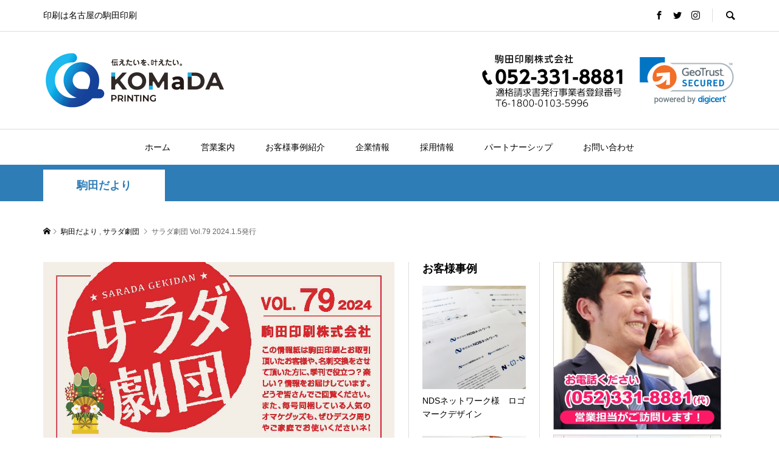

--- FILE ---
content_type: text/html; charset=UTF-8
request_url: https://www.kp-c.co.jp/salad/salad-vol79/
body_size: 14855
content:
<!DOCTYPE html><html dir="ltr" lang="ja" prefix="og: https://ogp.me/ns#"><head prefix="og: https://ogp.me/ns# fb: https://ogp.me/ns/fb#"><meta charset="UTF-8"><meta name="description" content="★プレゼント『サラダ劇団　使い捨てカイロ』冬のド定番アイテム復活!!　日常生活はもちろん災害時にも大活躍します。"><meta name="viewport" content="width=device-width"><meta property="og:type" content="article" /><meta property="og:url" content="http://www.kp-c.co.jp/salad/salad-vol79/"><meta property="og:title" content="サラダ劇団 Vol.79 2024.1.5発行" /><meta property="og:description" content="★プレゼント『サラダ劇団　使い捨てカイロ』冬のド定番アイテム復活!!　日常生活はもちろん災害時にも大活躍します。" /><meta property="og:site_name" content="印刷は名古屋の駒田印刷" /><meta property="og:image" content='https://www.kp-c.co.jp/wp-content/uploads/2024/01/salad_79_title.jpg'><meta property="og:image:secure_url" content="https://www.kp-c.co.jp/wp-content/uploads/2024/01/salad_79_title.jpg" /><meta property="og:image:width" content="1052" /><meta property="og:image:height" content="658" /><meta property="fb:app_id" content="239924696019072"><meta name="twitter:card" content="summary" /><meta name="twitter:site" content="@komadainsatsu" /><meta name="twitter:creator" content="@komadainsatsu" /><meta name="twitter:title" content="サラダ劇団 Vol.79 2024.1.5発行" /><meta name="twitter:description" content="★プレゼント『サラダ劇団　使い捨てカイロ』冬のド定番アイテム復活!!　日常生活はもちろん災害時にも大活躍します。" /><meta name="twitter:image:src" content='https://www.kp-c.co.jp/wp-content/uploads/2024/01/salad_79_title-300x300.jpg' />  <script async src="https://www.googletagmanager.com/gtag/js?id=G-GRCPLD0V0V"></script> <script>window.dataLayer = window.dataLayer || [];
  function gtag(){dataLayer.push(arguments);}
  gtag('js', new Date());

  gtag('config', 'G-GRCPLD0V0V');</script> <!-- <link media="all" href="https://www.kp-c.co.jp/wp-content/cache/autoptimize/autoptimize_8348249413b882a29c3d4ce780fc90dc.php" rel="stylesheet"> -->
<link rel="stylesheet" type="text/css" href="//www.kp-c.co.jp/wp-content/cache/wpfc-minified/dih2bmdv/g3lgo.css" media="all"/><title>サラダ劇団 Vol.79 2024.1.5発行 | 印刷は名古屋の駒田印刷</title><meta name="robots" content="max-image-preview:large" /><meta name="author" content="KPC Admin"/><link rel="canonical" href="https://www.kp-c.co.jp/salad/salad-vol79/" /><meta name="generator" content="All in One SEO (AIOSEO) 4.8.7" /><meta property="og:locale" content="ja_JP" /><meta property="og:site_name" content="印刷は名古屋の駒田印刷 | 印刷は名古屋の駒田印刷" /><meta property="og:type" content="article" /><meta property="og:title" content="サラダ劇団 Vol.79 2024.1.5発行 | 印刷は名古屋の駒田印刷" /><meta property="og:url" content="https://www.kp-c.co.jp/salad/salad-vol79/" /><meta property="article:published_time" content="2024-01-05T07:45:26+00:00" /><meta property="article:modified_time" content="2024-01-05T07:45:26+00:00" /><meta name="twitter:card" content="summary_large_image" /><meta name="twitter:title" content="サラダ劇団 Vol.79 2024.1.5発行 | 印刷は名古屋の駒田印刷" /> <script type="application/ld+json" class="aioseo-schema">{"@context":"https:\/\/schema.org","@graph":[{"@type":"Article","@id":"https:\/\/www.kp-c.co.jp\/salad\/salad-vol79\/#article","name":"\u30b5\u30e9\u30c0\u5287\u56e3 Vol.79 2024.1.5\u767a\u884c | \u5370\u5237\u306f\u540d\u53e4\u5c4b\u306e\u99d2\u7530\u5370\u5237","headline":"\u30b5\u30e9\u30c0\u5287\u56e3 Vol.79 2024.1.5\u767a\u884c","author":{"@id":"https:\/\/www.kp-c.co.jp\/author\/user_name\/#author"},"publisher":{"@id":"https:\/\/www.kp-c.co.jp\/#organization"},"image":{"@type":"ImageObject","url":"https:\/\/www.kp-c.co.jp\/wp-content\/uploads\/2024\/01\/salad_79_title.jpg","width":1052,"height":658},"datePublished":"2024-01-05T16:45:26+09:00","dateModified":"2024-01-05T16:45:26+09:00","inLanguage":"ja","mainEntityOfPage":{"@id":"https:\/\/www.kp-c.co.jp\/salad\/salad-vol79\/#webpage"},"isPartOf":{"@id":"https:\/\/www.kp-c.co.jp\/salad\/salad-vol79\/#webpage"},"articleSection":"\u99d2\u7530\u3060\u3088\u308a, \u30b5\u30e9\u30c0\u5287\u56e3, DM, \u60c5\u5831\u8a8c, \u30cb\u30e5\u30fc\u30b9\u30ec\u30bf\u30fc, kpc_admin"},{"@type":"BreadcrumbList","@id":"https:\/\/www.kp-c.co.jp\/salad\/salad-vol79\/#breadcrumblist","itemListElement":[{"@type":"ListItem","@id":"https:\/\/www.kp-c.co.jp#listItem","position":1,"name":"Home","item":"https:\/\/www.kp-c.co.jp","nextItem":{"@type":"ListItem","@id":"https:\/\/www.kp-c.co.jp#listItem","name":"\u6295\u7a3f"}},{"@type":"ListItem","@id":"https:\/\/www.kp-c.co.jp#listItem","position":2,"name":"\u6295\u7a3f","item":"https:\/\/www.kp-c.co.jp","nextItem":{"@type":"ListItem","@id":"https:\/\/www.kp-c.co.jp\/category\/letter\/#listItem","name":"\u99d2\u7530\u3060\u3088\u308a"},"previousItem":{"@type":"ListItem","@id":"https:\/\/www.kp-c.co.jp#listItem","name":"Home"}},{"@type":"ListItem","@id":"https:\/\/www.kp-c.co.jp\/category\/letter\/#listItem","position":3,"name":"\u99d2\u7530\u3060\u3088\u308a","item":"https:\/\/www.kp-c.co.jp\/category\/letter\/","nextItem":{"@type":"ListItem","@id":"https:\/\/www.kp-c.co.jp\/salad\/salad-vol79\/#listItem","name":"\u30b5\u30e9\u30c0\u5287\u56e3 Vol.79 2024.1.5\u767a\u884c"},"previousItem":{"@type":"ListItem","@id":"https:\/\/www.kp-c.co.jp#listItem","name":"\u6295\u7a3f"}},{"@type":"ListItem","@id":"https:\/\/www.kp-c.co.jp\/salad\/salad-vol79\/#listItem","position":4,"name":"\u30b5\u30e9\u30c0\u5287\u56e3 Vol.79 2024.1.5\u767a\u884c","previousItem":{"@type":"ListItem","@id":"https:\/\/www.kp-c.co.jp\/category\/letter\/#listItem","name":"\u99d2\u7530\u3060\u3088\u308a"}}]},{"@type":"Organization","@id":"https:\/\/www.kp-c.co.jp\/#organization","name":"\u5370\u5237\u306f\u540d\u53e4\u5c4b\u306e\u99d2\u7530\u5370\u5237","description":"\u5370\u5237\u306f\u540d\u53e4\u5c4b\u306e\u99d2\u7530\u5370\u5237","url":"https:\/\/www.kp-c.co.jp\/"},{"@type":"Person","@id":"https:\/\/www.kp-c.co.jp\/author\/user_name\/#author","url":"https:\/\/www.kp-c.co.jp\/author\/user_name\/","name":"KPC Admin"},{"@type":"WebPage","@id":"https:\/\/www.kp-c.co.jp\/salad\/salad-vol79\/#webpage","url":"https:\/\/www.kp-c.co.jp\/salad\/salad-vol79\/","name":"\u30b5\u30e9\u30c0\u5287\u56e3 Vol.79 2024.1.5\u767a\u884c | \u5370\u5237\u306f\u540d\u53e4\u5c4b\u306e\u99d2\u7530\u5370\u5237","inLanguage":"ja","isPartOf":{"@id":"https:\/\/www.kp-c.co.jp\/#website"},"breadcrumb":{"@id":"https:\/\/www.kp-c.co.jp\/salad\/salad-vol79\/#breadcrumblist"},"author":{"@id":"https:\/\/www.kp-c.co.jp\/author\/user_name\/#author"},"creator":{"@id":"https:\/\/www.kp-c.co.jp\/author\/user_name\/#author"},"image":{"@type":"ImageObject","url":"https:\/\/www.kp-c.co.jp\/wp-content\/uploads\/2024\/01\/salad_79_title.jpg","@id":"https:\/\/www.kp-c.co.jp\/salad\/salad-vol79\/#mainImage","width":1052,"height":658},"primaryImageOfPage":{"@id":"https:\/\/www.kp-c.co.jp\/salad\/salad-vol79\/#mainImage"},"datePublished":"2024-01-05T16:45:26+09:00","dateModified":"2024-01-05T16:45:26+09:00"},{"@type":"WebSite","@id":"https:\/\/www.kp-c.co.jp\/#website","url":"https:\/\/www.kp-c.co.jp\/","name":"\u5370\u5237\u306f\u540d\u53e4\u5c4b\u306e\u99d2\u7530\u5370\u5237","description":"\u5370\u5237\u306f\u540d\u53e4\u5c4b\u306e\u99d2\u7530\u5370\u5237","inLanguage":"ja","publisher":{"@id":"https:\/\/www.kp-c.co.jp\/#organization"}}]}</script>  <script src='//www.kp-c.co.jp/wp-content/cache/wpfc-minified/8a99zk5a/g3l58.js' type="text/javascript"></script>
<!-- <script type="text/javascript" src="https://www.kp-c.co.jp/wp-includes/js/jquery/jquery.min.js?ver=3.7.1" id="jquery-core-js"></script> --> <script type="text/javascript" id="biz-cal-script-js-extra">var bizcalOptions = {"holiday_title":"\u4f11\u696d\u65e5","sun":"on","sat":"on","holiday":"on","temp_holidays":"2025-01-01\r\n2025-01-02\r\n2025-01-03\r\n2025-01-04\r\n2025-01-13\r\n2025-02-11\r\n2025-02-24\r\n2025-03-20\r\n2025-04-29\r\n2025-05-05\r\n2025-05-06\r\n2025-07-21\r\n2025-08-11\r\n2025-08-13\r\n2025-08-14\r\n2025-08-15\r\n2025-09-15\r\n2025-09-23\r\n2025-10-13\r\n2025-11-03\r\n2025-11-24\r\n2025-12-29\r\n2025-12-30\r\n2025-12-31\r\n2026-01-01\r\n2026-01-02\r\n2026-01-12\r\n2026-02-11\r\n2026-02-23\r\n2026-03-20\r\n2026-04-29\r\n2026-05-04\r\n2026-05-05\r\n2026-05-06\r\n2026-07-20\r\n2026-08-11\r\n2026-08-12\r\n2026-08-13\r\n2026-08-14\r\n2026-09-21\r\n2026-09-22\r\n2026-09-23\r\n2026-10-12\r\n2026-11-03\r\n2026-11-23\r\n2026-12-28\r\n2026-12-29\r\n2026-12-30\r\n2026-12-31","temp_weekdays":"2025-01-18\r\n2025-02-08\r\n2025-02-22\r\n2025-03-08\r\n2025-03-15\r\n2025-03-22\r\n2025-06-28\r\n2025-07-12\r\n2025-07-19\r\n2025-07-26\r\n2025-08-02\r\n2025-08-09\r\n2025-08-30\r\n2025-09-27\r\n2025-11-22\r\n2025-11-29\r\n2025-12-06\r\n2025-12-20\r\n2026-01-17\r\n2026-01-31\r\n2026-02-14\r\n2026-02-21\r\n2026-02-28\r\n2026-03-14\r\n2026-03-21\r\n2026-06-06\r\n2026-06-27\r\n2026-07-04\r\n2026-07-18\r\n2026-07-25\r\n2026-08-01\r\n2026-08-08\r\n2026-09-05\r\n2026-09-26\r\n2026-11-07\r\n2026-11-28\r\n2026-12-05\r\n2026-12-19","eventday_title":"","eventday_url":"","eventdays":"","month_limit":"\u5236\u9650\u306a\u3057","nextmonthlimit":"3","prevmonthlimit":"0","plugindir":"https:\/\/www.kp-c.co.jp\/wp-content\/plugins\/biz-calendar\/","national_holiday":""};</script> <script type="text/javascript" id="responsive-lightbox-sanitizer-js-before">window.RLG = window.RLG || {}; window.RLG.sanitizeAllowedHosts = ["youtube.com","www.youtube.com","youtu.be","vimeo.com","player.vimeo.com"];</script> <script type="text/javascript" id="responsive-lightbox-js-before">var rlArgs = {"script":"prettyphoto","selector":"lightbox","customEvents":"","activeGalleries":true,"animationSpeed":"normal","slideshow":false,"slideshowDelay":5000,"slideshowAutoplay":false,"opacity":"0.75","showTitle":true,"allowResize":true,"allowExpand":true,"width":1080,"height":720,"separator":"\/","theme":"pp_default","horizontalPadding":20,"hideFlash":false,"wmode":"opaque","videoAutoplay":false,"modal":false,"deeplinking":false,"overlayGallery":true,"keyboardShortcuts":true,"social":false,"woocommerce_gallery":false,"ajaxurl":"https:\/\/www.kp-c.co.jp\/wp-admin\/admin-ajax.php","nonce":"851b56d8c1","preview":false,"postId":13579,"scriptExtension":false};</script> <link rel="https://api.w.org/" href="https://www.kp-c.co.jp/wp-json/" /><link rel="alternate" title="JSON" type="application/json" href="https://www.kp-c.co.jp/wp-json/wp/v2/posts/13579" /><link rel="EditURI" type="application/rsd+xml" title="RSD" href="https://www.kp-c.co.jp/xmlrpc.php?rsd" /><meta name="generator" content="WordPress 6.6.4" /><link rel='shortlink' href='https://www.kp-c.co.jp/?p=13579' /><link rel="alternate" title="oEmbed (JSON)" type="application/json+oembed" href="https://www.kp-c.co.jp/wp-json/oembed/1.0/embed?url=https%3A%2F%2Fwww.kp-c.co.jp%2Fsalad%2Fsalad-vol79%2F" /><link rel="alternate" title="oEmbed (XML)" type="text/xml+oembed" href="https://www.kp-c.co.jp/wp-json/oembed/1.0/embed?url=https%3A%2F%2Fwww.kp-c.co.jp%2Fsalad%2Fsalad-vol79%2F&#038;format=xml" />  <script type="text/javascript">$(function(){
$(".headgmo").click(function() {
ga('send','event','menu','click','headgmo', 1);
});
});</script> <script type="text/javascript">$(function(){
$(".phkitchen").click(function() {
ga('send','event','menu','click','phkitchen', 1);
});
});</script> <link rel="stylesheet" href="https://use.fontawesome.com/releases/v5.7.1/css/all.css" integrity="sha384-fnmOCqbTlWIlj8LyTjo7mOUStjsKC4pOpQbqyi7RrhN7udi9RwhKkMHpvLbHG9Sr" crossorigin="anonymous"><link rel="shortcut icon" href="./ico/favicon.ico" type="image/x-icon"><link rel="apple-touch-icon" href="./ico/apple-touch-icon.png" sizes="180x180"><link rel="icon" type="image/png" href="./ico/android-touch-icon.png" sizes="192x192"></head><body class="post-template-default single single-post postid-13579 single-format-standard wc-shortcodes-font-awesome-enabled is-responsive l-header__fix l-header__fix--mobile"><div id="site_loader_overlay"><div id="site_loader_animation" class="c-load--type1"></div></div><div id="site_wrap"><header id="js-header" class="l-header"><div class="p-header__logo--mobile l-header__bar--mobile"><div class="p-logo p-logo__header--mobile"> <a href="https://www.kp-c.co.jp/"><img src="https://www.kp-c.co.jp/wp-content/uploads/2019/10/logo2019_150x30.png" alt="印刷は名古屋の駒田印刷"></a></div> <a href="#" id="js-menu-button" class="p-menu-button c-menu-button"></a></div><div class="p-header__top u-clearfix"><div class="l-inner"><div class="p-header-description">印刷は名古屋の駒田印刷</div><div class="u-right"><ul class="p-social-nav"><li class="p-social-nav__item p-social-nav__item--facebook"><a href="https://www.facebook.com/komada.printing/" target="_blank"></a></li><li class="p-social-nav__item p-social-nav__item--twitter"><a href="https://twitter.com/komadainsatsu" target="_blank"></a></li><li class="p-social-nav__item p-social-nav__item--instagram"><a href="https://www.instagram.com/komadainsatsu/" target="_blank"></a></li></ul><div class="p-header-search"><form action="https://www.kp-c.co.jp/" method="get"> <input type="text" name="s" value="" class="p-header-search__input" placeholder="SEARCH"></form> <a href="#" id="js-search-button" class="p-search-button c-search-button"></a></div></div></div></div><div class="p-header__logo has-ad"><div class="l-inner"><div class="p-logo p-logo__header p-logo__header--retina"> <a href="https://www.kp-c.co.jp/"><img src="https://www.kp-c.co.jp/wp-content/uploads/2021/01/hp_header_600x200.jpg" alt="印刷は名古屋の駒田印刷" width="300"></a></div><div class="p-header__ad"><a href="tel:0523318881" target="_blank"><img src="https://www.kp-c.co.jp/wp-content/uploads/2023/07/20230712_phone_no_2.jpg" alt=""></a></div><div class="p-header__ad"><div id="DigiCertClickID_NjROwt4Q"></div>  <script type="text/javascript">var __dcid = __dcid || [];__dcid.push(["DigiCertClickID_NjROwt4Q", "16", "s", "black", "NjROwt4Q"]);(function(){var cid=document.createElement("script");cid.async=true;cid.src="//seal.digicert.com/seals/cascade/seal.min.js";var s = document.getElementsByTagName("script");var ls = s[(s.length - 1)];ls.parentNode.insertBefore(cid, ls.nextSibling);}());</script> </div></div></div><nav class="p-header__gnav l-header__bar"><ul id="js-global-nav" class="l-inner p-global-nav u-clearfix"><li class="p-header-search--mobile"><form action="https://www.kp-c.co.jp/" method="get"><input type="text" name="s" value="" class="p-header-search__input" placeholder="SEARCH"><input type="submit" value="&#xe915;" class="p-header-search__submit"></form></li><li id="menu-item-4646" class="menu-item menu-item-type-custom menu-item-object-custom menu-item-4646"><a href="/">ホーム<span></span></a></li><li id="menu-item-7052" class="menu-item menu-item-type-post_type menu-item-object-page menu-item-has-children menu-item-7052"><a href="https://www.kp-c.co.jp/business-information/">営業案内<span></span></a><ul class="sub-menu"><li id="menu-item-7138" class="menu-item menu-item-type-post_type menu-item-object-post menu-item-has-children menu-item-7138"><a href="https://www.kp-c.co.jp/business-information/printing/">印刷媒体<span></span></a><ul class="sub-menu"><li id="menu-item-7151" class="menu-item menu-item-type-post_type menu-item-object-post menu-item-7151"><a href="https://www.kp-c.co.jp/business-information/printing/">商品ラインアップ・設備紹介<span></span></a></li><li id="menu-item-13458" class="menu-item menu-item-type-post_type menu-item-object-page menu-item-13458"><a href="https://www.kp-c.co.jp/fsc/">FSC®認証マーク付き印刷物<span></span></a></li><li id="menu-item-11228" class="menu-item menu-item-type-post_type menu-item-object-post menu-item-11228"><a href="https://www.kp-c.co.jp/business-information/remoteproof/">オンライン校正<span></span></a></li><li id="menu-item-3607" class="menu-item menu-item-type-post_type menu-item-object-page menu-item-3607"><a href="https://www.kp-c.co.jp/business-information/print-media/replica/">叙勲・褒章 表彰状レプリカ<span></span></a></li><li id="menu-item-5939" class="menu-item menu-item-type-post_type menu-item-object-page menu-item-5939"><a href="https://www.kp-c.co.jp/business-information/print-media/watermark-print/">偽造防止印刷（潜在文字加工）<span></span></a></li><li id="menu-item-3819" class="phkitchen menu-item menu-item-type-custom menu-item-object-custom menu-item-3819"><a target="_blank" rel="noopener" href="/pamphlet_kitchen/">コマダ料理長のパンフレット厨房<span></span></a></li></ul></li><li id="menu-item-7141" class="menu-item menu-item-type-post_type menu-item-object-post menu-item-has-children menu-item-7141"><a href="https://www.kp-c.co.jp/business-information/digital/">デジタル媒体<span></span></a><ul class="sub-menu"><li id="menu-item-11242" class="menu-item menu-item-type-taxonomy menu-item-object-category menu-item-11242"><a href="https://www.kp-c.co.jp/category/business-information/digitalmedia/">デジタル媒体<span></span></a></li><li id="menu-item-11231" class="menu-item menu-item-type-post_type menu-item-object-post menu-item-11231"><a href="https://www.kp-c.co.jp/business-information/digitalmedia/digitalbook/">デジタルブック／電子書籍<span></span></a></li><li id="menu-item-11220" class="menu-item menu-item-type-post_type menu-item-object-post menu-item-11220"><a href="https://www.kp-c.co.jp/business-information/digitalmedia/%e3%83%87%e3%82%b8%e3%82%bf%e3%83%ab%e3%82%b5%e3%82%a4%e3%83%8d%e3%83%bc%e3%82%b8/">デジタルサイネージ<span></span></a></li><li id="menu-item-11237" class="menu-item menu-item-type-post_type menu-item-object-post menu-item-11237"><a href="https://www.kp-c.co.jp/business-information/digitalmedia/print-to-movie/">印刷物から動画<span></span></a></li><li id="menu-item-3820" class="menu-item menu-item-type-custom menu-item-object-custom menu-item-3820"><a target="_blank" rel="noopener" href="/flightstudio/campaign_dm01/">空撮動画撮影・編集工房　Flight Studio<span></span></a></li><li id="menu-item-7152" class="menu-item menu-item-type-post_type menu-item-object-post menu-item-7152"><a href="https://www.kp-c.co.jp/business-information/digital/">その他のラインアップ<span></span></a></li></ul></li><li id="menu-item-7154" class="menu-item menu-item-type-post_type menu-item-object-post menu-item-has-children menu-item-7154"><a href="https://www.kp-c.co.jp/business-information/creative/">クリエイティブ<span></span></a><ul class="sub-menu"><li id="menu-item-10276" class="menu-item menu-item-type-custom menu-item-object-custom menu-item-10276"><a href="http://kpd-works.kp-c.com/">デザイン実績<span></span></a></li><li id="menu-item-5875" class="menu-item menu-item-type-post_type menu-item-object-page menu-item-5875"><a href="https://www.kp-c.co.jp/business-information/creative-works/add-data/">新聞・雑誌広告の入稿用データ作成サービス<span></span></a></li><li id="menu-item-5597" class="menu-item menu-item-type-post_type menu-item-object-page menu-item-5597"><a href="https://www.kp-c.co.jp/business-information/creative-works/mud/">メディア・ユニバーサルデザイン（MUD）<span></span></a></li><li id="menu-item-5091" class="menu-item menu-item-type-post_type menu-item-object-page menu-item-5091"><a href="https://www.kp-c.co.jp/business-information/creative-works/color-manegment/">カラーマネジメント（色管理）<span></span></a></li><li id="menu-item-11461" class="menu-item menu-item-type-custom menu-item-object-custom menu-item-11461"><a target="_blank" rel="noopener" href="http://nekonote.kp-c.com/">校正スタッフブログ「猫の手、貸します。」<span></span></a></li><li id="menu-item-10571" class="menu-item menu-item-type-taxonomy menu-item-object-category menu-item-10571"><a href="https://www.kp-c.co.jp/category/design-course/">新入社員と学ぼう　グラフィックデザイン講座<span></span></a></li><li id="menu-item-3470" class="menu-item menu-item-type-taxonomy menu-item-object-category menu-item-3470"><a href="https://www.kp-c.co.jp/category/salad-print/">サラダ学院印刷科<span></span></a></li></ul></li><li id="menu-item-7139" class="menu-item menu-item-type-post_type menu-item-object-post menu-item-7139"><a href="https://www.kp-c.co.jp/business-information/logistic/">ロジスティクス<span></span></a></li><li id="menu-item-3594" class="menu-item menu-item-type-post_type menu-item-object-page menu-item-has-children menu-item-3594"><a href="https://www.kp-c.co.jp/business-information/presentation/">オリジナル企画商品・サービス<span></span></a><ul class="sub-menu"><li id="menu-item-14800" class="menu-item menu-item-type-post_type menu-item-object-page menu-item-14800"><a href="https://www.kp-c.co.jp/business-information/print-media/notecalender2026/">駒田印刷オリジナル ノートカレンダー2026<span></span></a></li><li id="menu-item-3814" class="menu-item menu-item-type-post_type menu-item-object-page menu-item-3814"><a href="https://www.kp-c.co.jp/business-information/presentation/salad/">サラダ劇団<span></span></a></li><li id="menu-item-9603" class="menu-item menu-item-type-post_type menu-item-object-page menu-item-9603"><a href="https://www.kp-c.co.jp/business-information/presentation/noveltygoods/">ノベルティグッズ（サラダ劇団オマケ）<span></span></a></li><li id="menu-item-3818" class="menu-item menu-item-type-custom menu-item-object-custom menu-item-has-children menu-item-3818"><a>オリジナル包装紙<span></span></a><ul class="sub-menu"><li id="menu-item-10874" class="menu-item menu-item-type-custom menu-item-object-custom menu-item-10874"><a href="/myhousoushi/">my包装紙ショッピングサイト<span></span></a></li><li id="menu-item-3468" class="menu-item menu-item-type-taxonomy menu-item-object-category menu-item-3468"><a href="https://www.kp-c.co.jp/category/wrapping/">ラッピング講座<span></span></a></li></ul></li></ul></li></ul></li><li id="menu-item-9472" class="menu-item menu-item-type-taxonomy menu-item-object-category menu-item-has-children menu-item-9472 menu-term-id-50"><a href="https://www.kp-c.co.jp/category/kpc-report/">お客様事例紹介<span></span></a><ul class="sub-menu"><li id="menu-item-9470" class="menu-item menu-item-type-taxonomy menu-item-object-category menu-item-9470"><a href="https://www.kp-c.co.jp/category/kpc-report/printcase/">印刷媒体の事例<span></span></a></li><li id="menu-item-9469" class="menu-item menu-item-type-taxonomy menu-item-object-category menu-item-9469"><a href="https://www.kp-c.co.jp/category/kpc-report/spcase/">セールスプロモーションの事例<span></span></a></li><li id="menu-item-9471" class="menu-item menu-item-type-taxonomy menu-item-object-category menu-item-9471"><a href="https://www.kp-c.co.jp/category/kpc-report/digitalandvideocase/">デジタル媒体・映像媒体の事例<span></span></a></li><li id="menu-item-9468" class="menu-item menu-item-type-taxonomy menu-item-object-category menu-item-9468"><a href="https://www.kp-c.co.jp/category/kpc-report/othercase/">その他の事例<span></span></a></li></ul></li><li id="menu-item-3591" class="menu-item menu-item-type-post_type menu-item-object-page menu-item-has-children menu-item-3591"><a href="https://www.kp-c.co.jp/corporate-information/">企業情報<span></span></a><ul class="sub-menu"><li id="menu-item-7498" class="menu-item menu-item-type-taxonomy menu-item-object-category current-post-ancestor current-menu-parent current-post-parent menu-item-7498"><a href="https://www.kp-c.co.jp/category/letter/">駒田だより<span></span></a></li><li id="menu-item-3360" class="menu-item menu-item-type-post_type menu-item-object-page menu-item-3360"><a href="https://www.kp-c.co.jp/corporate-information/corporate-philosophy/">社長挨拶、社是、経営理念<span></span></a></li><li id="menu-item-3382" class="menu-item menu-item-type-post_type menu-item-object-page menu-item-3382"><a href="https://www.kp-c.co.jp/corporate-information/ccompanys-outline/">会社概要<span></span></a></li><li id="menu-item-3391" class="menu-item menu-item-type-post_type menu-item-object-page menu-item-3391"><a href="https://www.kp-c.co.jp/corporate-information/corporate-compliance/">コンプライアンス<span></span></a></li><li id="menu-item-3403" class="menu-item menu-item-type-post_type menu-item-object-page menu-item-3403"><a href="https://www.kp-c.co.jp/corporate-information/corporate-history/">沿革<span></span></a></li><li id="menu-item-3402" class="menu-item menu-item-type-post_type menu-item-object-page menu-item-3402"><a href="https://www.kp-c.co.jp/corporate-information/corporate-business/">サービス分野<span></span></a></li><li id="menu-item-3401" class="menu-item menu-item-type-post_type menu-item-object-page menu-item-3401"><a href="https://www.kp-c.co.jp/corporate-information/corporate-access/">所在地、アクセス<span></span></a></li><li id="menu-item-4819" class="menu-item menu-item-type-post_type menu-item-object-page menu-item-4819"><a href="https://www.kp-c.co.jp/corporate-information/privacy-polisy/">プライバシーポリシー<span></span></a></li><li id="menu-item-5598" class="menu-item menu-item-type-post_type menu-item-object-page menu-item-5598"><a href="https://www.kp-c.co.jp/corporate-information/qualification/">資格取得の取り組み<span></span></a></li><li id="menu-item-11420" class="menu-item menu-item-type-post_type menu-item-object-page menu-item-11420"><a href="https://www.kp-c.co.jp/corporate-information/sdgs/">SDGsへの取り組み<span></span></a></li><li id="menu-item-3400" class="menu-item menu-item-type-post_type menu-item-object-page menu-item-3400"><a href="https://www.kp-c.co.jp/corporate-information/corporate-environmental-measure/">環境対策への取り組み<span></span></a></li><li id="menu-item-8341" class="menu-item menu-item-type-post_type menu-item-object-page menu-item-8341"><a href="https://www.kp-c.co.jp/corporate-information/cs/">お客様満足向上への取り組み<span></span></a></li><li id="menu-item-13175" class="menu-item menu-item-type-post_type menu-item-object-page menu-item-13175"><a href="https://www.kp-c.co.jp/corporate-information/wellness/">健康宣言<span></span></a></li></ul></li><li id="menu-item-9806" class="menu-item menu-item-type-custom menu-item-object-custom menu-item-has-children menu-item-9806"><a href="#">採用情報<span></span></a><ul class="sub-menu"><li id="menu-item-9804" class="menu-item menu-item-type-custom menu-item-object-custom menu-item-9804"><a target="_blank" rel="noopener" href="http://recruit2027.komada.group/">新卒採用情報<span></span></a></li><li id="menu-item-9890" class="menu-item menu-item-type-post_type menu-item-object-page menu-item-9890"><a href="https://www.kp-c.co.jp/recruit/for-career/">中途採用について<span></span></a></li><li id="menu-item-9891" class="menu-item menu-item-type-post_type menu-item-object-page menu-item-9891"><a href="https://www.kp-c.co.jp/recruit/for-part-timer/">パート・アルバイト募集<span></span></a></li></ul></li><li id="menu-item-4448" class="menu-item menu-item-type-post_type menu-item-object-page menu-item-has-children menu-item-4448"><a href="https://www.kp-c.co.jp/partner-ship/">パートナーシップ<span></span></a><ul class="sub-menu"><li id="menu-item-4449" class="menu-item menu-item-type-post_type menu-item-object-page menu-item-4449"><a href="https://www.kp-c.co.jp/partner-ship/creative-staff/">社外スタッフ募集<span></span></a></li><li id="menu-item-4470" class="menu-item menu-item-type-post_type menu-item-object-page menu-item-4470"><a href="https://www.kp-c.co.jp/partner-ship/for-outsourcing/">外注協力会社募集<span></span></a></li></ul></li><li id="menu-item-3731" class="menu-item menu-item-type-post_type menu-item-object-page menu-item-3731"><a href="https://www.kp-c.co.jp/inquiry/">お問い合わせ<span></span></a></li></ul></nav></header><main class="l-main"><div class="p-header-band" style="background-color: #2f7db7"><ul class="p-header-band__inner l-inner u-clearfix"><li class="p-header-band__item is-active"><a href="https://www.kp-c.co.jp/category/letter/" style="color: #2f7db7">駒田だより</a></li></ul></div><div class="p-breadcrumb c-breadcrumb"><ul class="p-breadcrumb__inner c-breadcrumb__inner l-inner" itemscope itemtype="http://schema.org/BreadcrumbList"><li class="p-breadcrumb__item c-breadcrumb__item p-breadcrumb__item--home c-breadcrumb__item--home" itemprop="itemListElement" itemscope itemtype="http://schema.org/ListItem"> <a href="https://www.kp-c.co.jp/" itemscope itemtype="http://schema.org/Thing" itemprop="item"><span itemprop="name">HOME</span></a><meta itemprop="position" content="1" /></li><li class="p-breadcrumb__item c-breadcrumb__item" itemprop="itemListElement" itemscope itemtype="http://schema.org/ListItem"> <a href="https://www.kp-c.co.jp/category/letter/" itemscope itemtype="http://schema.org/Thing" itemprop="item"> <span itemprop="name">駒田だより</span> </a> , <a href="https://www.kp-c.co.jp/category/salad/" itemscope itemtype="http://schema.org/Thing" itemprop="item"> <span itemprop="name">サラダ劇団</span> </a><meta itemprop="position" content="2" /></li><li class="p-breadcrumb__item c-breadcrumb__item"> <span itemprop="name">サラダ劇団 Vol.79 2024.1.5発行</span></li></ul></div><div class="l-inner l-3columns l-layout-type2"><article class="p-entry l-primary"><div class="p-entry__inner"><div class="p-entry__thumbnail l_size"> <img src="https://www.kp-c.co.jp/wp-content/plugins/lazy-load/images/1x1.trans.gif" data-lazy-src="https://www.kp-c.co.jp/wp-content/uploads/2024/01/salad_79_title.jpg" width="1052" height="658" class="attachment-size5 size-size5 wp-post-image" alt decoding="async" fetchpriority="high"><noscript><img width="1052" height="658" src="https://www.kp-c.co.jp/wp-content/uploads/2024/01/salad_79_title.jpg" class="attachment-size5 size-size5 wp-post-image" alt="" decoding="async" fetchpriority="high" /></noscript></div><div class="p-entry__header"><h1 class="p-entry__title">サラダ劇団 Vol.79 2024.1.5発行</h1><ul class="p-entry__meta-top u-clearfix"><li class="p-entry__date p-article__date"><time datetime="2024-01-05">2024.01.05</time></li></ul></div><ul class="p-entry__share c-share u-clearfix c-share--sm c-share--color"><li class="c-share__btn c-share__btn--twitter"> <a href="http://twitter.com/share?text=%E3%82%B5%E3%83%A9%E3%83%80%E5%8A%87%E5%9B%A3+Vol.79+2024.1.5%E7%99%BA%E8%A1%8C&url=https%3A%2F%2Fwww.kp-c.co.jp%2Fsalad%2Fsalad-vol79%2F&via=komadainsatsu&tw_p=tweetbutton&related=komadainsatsu" onclick="javascript:window.open(this.href, '', 'menubar=no,toolbar=no,resizable=yes,scrollbars=yes,height=400,width=600');return false;"> <i class="c-share__icn c-share__icn--twitter"></i> <span class="c-share__title">Tweet</span> </a></li><li class="c-share__btn c-share__btn--facebook"> <a href="//www.facebook.com/sharer/sharer.php?u=https://www.kp-c.co.jp/salad/salad-vol79/&amp;t=%E3%82%B5%E3%83%A9%E3%83%80%E5%8A%87%E5%9B%A3+Vol.79+2024.1.5%E7%99%BA%E8%A1%8C" rel="nofollow" target="_blank"> <i class="c-share__icn c-share__icn--facebook"></i> <span class="c-share__title">Share</span> </a></li><li class="c-share__btn c-share__btn--rss"> <a href="https://www.kp-c.co.jp/feed/" target="_blank"> <i class="c-share__icn c-share__icn--rss"></i> <span class="c-share__title">RSS</span> </a></li></ul><div class="p-entry__body"><h3>★プレゼント<br /> 『サラダ劇団　使い捨てカイロ』</h3><p>冬のド定番アイテム復活!!　日常生活はもちろん災害時にも大活躍します。</p><p>【巻頭】NEW YEAR 2024　いよいよ新紙幣が登場<br /> 【特集】なるほどトピックスハンティング『気になる運気・ゲン担ぎ』<br /> 【きらりと光る企業さん】株式会社ジェフコーポレーション様</p><p>【本紙】<br /> <a href="https://www.kp-c.co.jp/wp-content/uploads/2024/01/salad_79.pdf"></p><div style="border:0.5px solid;"><img src="https://www.kp-c.co.jp/wp-content/plugins/lazy-load/images/1x1.trans.gif" data-lazy-src="https://www.kp-c.co.jp/wp-content/uploads/2024/01/salad_79.jpg" decoding="async" alt width="1655" height="2341" class="alignnone size-full wp-image-13585"><noscript><img decoding="async" src="https://www.kp-c.co.jp/wp-content/uploads/2024/01/salad_79.jpg" alt="" width="1655" height="2341" class="alignnone size-full wp-image-13585" /></noscript></div><p></a></p></div><ul class="p-entry__meta c-meta-box u-clearfix"><li class="c-meta-box__item c-meta-box__item--category"><a href="https://www.kp-c.co.jp/category/letter/" rel="category tag">駒田だより</a>, <a href="https://www.kp-c.co.jp/category/salad/" rel="category tag">サラダ劇団</a></li><li class="c-meta-box__item c-meta-box__item--tag"><a href="https://www.kp-c.co.jp/tag/dm/" rel="tag">DM</a>, <a href="https://www.kp-c.co.jp/tag/%e6%83%85%e5%a0%b1%e8%aa%8c/" rel="tag">情報誌</a>, <a href="https://www.kp-c.co.jp/tag/%e3%83%8b%e3%83%a5%e3%83%bc%e3%82%b9%e3%83%ac%e3%82%bf%e3%83%bc/" rel="tag">ニュースレター</a></li></ul></div><section class="p-entry__related"><h2 class="p-headline" style="background-color: #2f7db7">関連記事一覧</h2><div class="p-entry__related-items"><article class="p-entry__related-item"> <a class="p-hover-effect--type1" href="https://www.kp-c.co.jp/letter/note-calendar_pj/"><div class="p-entry__related-item__thumbnail p-hover-effect__image js-object-fit-cover"> <img src="https://www.kp-c.co.jp/wp-content/plugins/lazy-load/images/1x1.trans.gif" data-lazy-src="https://www.kp-c.co.jp/wp-content/uploads/2022/05/image01-300x300.jpg" width="300" height="300" class="attachment-size1 size-size1 wp-post-image" alt decoding="async"><noscript><img width="300" height="300" src="https://www.kp-c.co.jp/wp-content/uploads/2022/05/image01-300x300.jpg" class="attachment-size1 size-size1 wp-post-image" alt="" decoding="async" /></noscript></div><h3 class="p-entry__related-item__title p-article__title">『ノートカレンダー』プロジェクト、スタート。</h3><p class="p-entry__related-item__meta p-article__meta"><time class="p-article__date" datetime="2022-05-18">2022.05.18</time></p> </a></article><article class="p-entry__related-item"> <a class="p-hover-effect--type1" href="https://www.kp-c.co.jp/letter/20190205/"><div class="p-entry__related-item__thumbnail p-hover-effect__image js-object-fit-cover"> <img src="https://www.kp-c.co.jp/wp-content/plugins/lazy-load/images/1x1.trans.gif" data-lazy-src="https://www.kp-c.co.jp/wp-content/uploads/2019/02/IMG_3065-300x300.jpg" width="300" height="300" class="attachment-size1 size-size1 wp-post-image" alt decoding="async" loading="lazy"><noscript><img width="300" height="300" src="https://www.kp-c.co.jp/wp-content/uploads/2019/02/IMG_3065-300x300.jpg" class="attachment-size1 size-size1 wp-post-image" alt="" decoding="async" loading="lazy" /></noscript></div><h3 class="p-entry__related-item__title p-article__title">名古屋学院大学さんの企業説明会に参加してきました</h3><p class="p-entry__related-item__meta p-article__meta"><time class="p-article__date" datetime="2019-02-05">2019.02.05</time></p> </a></article><article class="p-entry__related-item"> <a class="p-hover-effect--type1" href="https://www.kp-c.co.jp/letter/new_20180214/"><div class="p-entry__related-item__thumbnail p-hover-effect__image js-object-fit-cover"> <img src="https://www.kp-c.co.jp/wp-content/plugins/lazy-load/images/1x1.trans.gif" data-lazy-src="https://www.kp-c.co.jp/wp-content/uploads/2018/02/news_180214.jpg" width="300" height="183" class="attachment-size1 size-size1 wp-post-image" alt decoding="async" loading="lazy"><noscript><img width="300" height="183" src="https://www.kp-c.co.jp/wp-content/uploads/2018/02/news_180214.jpg" class="attachment-size1 size-size1 wp-post-image" alt="" decoding="async" loading="lazy" /></noscript></div><h3 class="p-entry__related-item__title p-article__title">地元大学主催の業界セミナーに参加</h3><p class="p-entry__related-item__meta p-article__meta"><time class="p-article__date" datetime="2018-02-14">2018.02.14</time></p> </a></article><article class="p-entry__related-item"> <a class="p-hover-effect--type1" href="https://www.kp-c.co.jp/salad/salad-vol59/"><div class="p-entry__related-item__thumbnail p-hover-effect__image js-object-fit-cover"> <img src="https://www.kp-c.co.jp/wp-content/plugins/lazy-load/images/1x1.trans.gif" data-lazy-src="https://www.kp-c.co.jp/wp-content/uploads/2019/03/Vol59-1-300x300.png" width="300" height="300" class="attachment-size1 size-size1 wp-post-image" alt decoding="async" loading="lazy"><noscript><img width="300" height="300" src="https://www.kp-c.co.jp/wp-content/uploads/2019/03/Vol59-1-300x300.png" class="attachment-size1 size-size1 wp-post-image" alt="" decoding="async" loading="lazy" /></noscript></div><h3 class="p-entry__related-item__title p-article__title">サラダ劇団 Vol.59 2019.1.15発行</h3><p class="p-entry__related-item__meta p-article__meta"><time class="p-article__date" datetime="2019-01-15">2019.01.15</time></p> </a></article><article class="p-entry__related-item"> <a class="p-hover-effect--type1" href="https://www.kp-c.co.jp/letter/%e5%8f%96%e5%bc%95%e6%a5%ad%e8%80%85%e3%81%95%e3%82%93%e3%82%92%e8%ac%9b%e5%b8%ab%e3%81%ab%e6%8b%9b%e3%81%84%e3%81%a6%e5%8b%89%e5%bc%b7%e4%bc%9a%e3%82%92%e9%96%8b%e5%82%ac%e3%80%80part-7/"><div class="p-entry__related-item__thumbnail p-hover-effect__image js-object-fit-cover"> <img src="https://www.kp-c.co.jp/wp-content/plugins/lazy-load/images/1x1.trans.gif" data-lazy-src="https://www.kp-c.co.jp/wp-content/uploads/2017/10/20171028-1.jpg" width="300" height="169" class="attachment-size1 size-size1 wp-post-image" alt decoding="async" loading="lazy"><noscript><img width="300" height="169" src="https://www.kp-c.co.jp/wp-content/uploads/2017/10/20171028-1.jpg" class="attachment-size1 size-size1 wp-post-image" alt="" decoding="async" loading="lazy" /></noscript></div><h3 class="p-entry__related-item__title p-article__title">取引業者さんを講師に招いて勉強会を開催　PART 7</h3><p class="p-entry__related-item__meta p-article__meta"><time class="p-article__date" datetime="2017-10-30">2017.10.30</time></p> </a></article><article class="p-entry__related-item"> <a class="p-hover-effect--type1" href="https://www.kp-c.co.jp/letter/news-20170214/"><div class="p-entry__related-item__thumbnail p-hover-effect__image js-object-fit-cover"> <img src="https://www.kp-c.co.jp/wp-content/plugins/lazy-load/images/1x1.trans.gif" data-lazy-src="https://www.kp-c.co.jp/wp-content/uploads/2017/02/news_170215-1.jpg" width="300" height="183" class="attachment-size1 size-size1 wp-post-image" alt decoding="async" loading="lazy"><noscript><img width="300" height="183" src="https://www.kp-c.co.jp/wp-content/uploads/2017/02/news_170215-1.jpg" class="attachment-size1 size-size1 wp-post-image" alt="" decoding="async" loading="lazy" /></noscript></div><h3 class="p-entry__related-item__title p-article__title">平成29年2月14日（火）会社見学会を行いました。</h3><p class="p-entry__related-item__meta p-article__meta"><time class="p-article__date" datetime="2017-02-15">2017.02.15</time></p> </a></article><article class="p-entry__related-item"> <a class="p-hover-effect--type1" href="https://www.kp-c.co.jp/letter/2020-10-06/"><div class="p-entry__related-item__thumbnail p-hover-effect__image js-object-fit-cover"> <img src="https://www.kp-c.co.jp/wp-content/plugins/lazy-load/images/1x1.trans.gif" data-lazy-src="https://www.kp-c.co.jp/wp-content/uploads/2020/10/20201005-07-300x300.jpg" width="300" height="300" class="attachment-size1 size-size1 wp-post-image" alt decoding="async" loading="lazy"><noscript><img width="300" height="300" src="https://www.kp-c.co.jp/wp-content/uploads/2020/10/20201005-07-300x300.jpg" class="attachment-size1 size-size1 wp-post-image" alt="" decoding="async" loading="lazy" /></noscript></div><h3 class="p-entry__related-item__title p-article__title">10月全体朝礼を開催</h3><p class="p-entry__related-item__meta p-article__meta"><time class="p-article__date" datetime="2020-10-06">2020.10.06</time></p> </a></article><article class="p-entry__related-item"> <a class="p-hover-effect--type1" href="https://www.kp-c.co.jp/letter/20180706/"><div class="p-entry__related-item__thumbnail p-hover-effect__image js-object-fit-cover"> <img src="https://www.kp-c.co.jp/wp-content/plugins/lazy-load/images/1x1.trans.gif" data-lazy-src="https://www.kp-c.co.jp/wp-content/uploads/2018/07/DSC_0426.jpg" width="300" height="199" class="attachment-size1 size-size1 wp-post-image" alt decoding="async" loading="lazy"><noscript><img width="300" height="199" src="https://www.kp-c.co.jp/wp-content/uploads/2018/07/DSC_0426.jpg" class="attachment-size1 size-size1 wp-post-image" alt="" decoding="async" loading="lazy" /></noscript></div><h3 class="p-entry__related-item__title p-article__title">７月全体朝礼</h3><p class="p-entry__related-item__meta p-article__meta"><time class="p-article__date" datetime="2018-07-06">2018.07.06</time></p> </a></article></div></section></article><aside class="p-sidebar p-sidebar-b l-tertiary"><div class="p-sidebar__inner l-tertiary__inner"><div class="p-widget styled_post_list1_widget" id="styled_post_list1_widget-3"><h2 class="p-widget__title">お客様事例</h2><ul class="p-widget-list p-widget-list__type2"><li class="p-widget-list__item u-clearfix"> <a class="p-hover-effect--type1" href="https://www.kp-c.co.jp/kpc-report/nds-network/"><div class="p-widget-list__item-thumbnail p-hover-effect__image js-object-fit-cover"><img src="https://www.kp-c.co.jp/wp-content/plugins/lazy-load/images/1x1.trans.gif" data-lazy-src="https://www.kp-c.co.jp/wp-content/uploads/2025/12/208ccecee0ff1da462e2bbf134f89120-300x300.jpg" width="300" height="300" class="attachment-size1 size-size1 wp-post-image" alt decoding="async" loading="lazy"><noscript><img width="300" height="300" src="https://www.kp-c.co.jp/wp-content/uploads/2025/12/208ccecee0ff1da462e2bbf134f89120-300x300.jpg" class="attachment-size1 size-size1 wp-post-image" alt="" decoding="async" loading="lazy" /></noscript></div><div class="p-widget-list__item-info"><h3 class="p-widget-list__item-title p-article__title">NDSネットワーク様　ロゴマークデザイン</h3></div> </a></li><li class="p-widget-list__item u-clearfix"> <a class="p-hover-effect--type1" href="https://www.kp-c.co.jp/kpc-report/valor_uchiwa/"><div class="p-widget-list__item-thumbnail p-hover-effect__image js-object-fit-cover"><img src="https://www.kp-c.co.jp/wp-content/plugins/lazy-load/images/1x1.trans.gif" data-lazy-src="https://www.kp-c.co.jp/wp-content/uploads/2025/12/7f60c58beee7174d98de5e42b4968307-300x300.jpg" width="300" height="300" class="attachment-size1 size-size1 wp-post-image" alt decoding="async" loading="lazy"><noscript><img width="300" height="300" src="https://www.kp-c.co.jp/wp-content/uploads/2025/12/7f60c58beee7174d98de5e42b4968307-300x300.jpg" class="attachment-size1 size-size1 wp-post-image" alt="" decoding="async" loading="lazy" /></noscript></div><div class="p-widget-list__item-info"><h3 class="p-widget-list__item-title p-article__title">株式会社バロー様 採用イベント用オリジナル団扇</h3></div> </a></li><li class="p-widget-list__item u-clearfix"> <a class="p-hover-effect--type1" href="https://www.kp-c.co.jp/kpc-report/hoseki-okuyama/"><div class="p-widget-list__item-thumbnail p-hover-effect__image js-object-fit-cover"><img src="https://www.kp-c.co.jp/wp-content/plugins/lazy-load/images/1x1.trans.gif" data-lazy-src="https://www.kp-c.co.jp/wp-content/uploads/2025/12/3aea24785602f405710743b6baf3cde8-300x300.jpg" width="300" height="300" class="attachment-size1 size-size1 wp-post-image" alt decoding="async" loading="lazy"><noscript><img width="300" height="300" src="https://www.kp-c.co.jp/wp-content/uploads/2025/12/3aea24785602f405710743b6baf3cde8-300x300.jpg" class="attachment-size1 size-size1 wp-post-image" alt="" decoding="async" loading="lazy" /></noscript></div><div class="p-widget-list__item-info"><h3 class="p-widget-list__item-title p-article__title">奥山峰石様　鍛金家・奥山峰石 米寿記念展図録</h3></div> </a></li><li class="p-widget-list__item u-clearfix"> <a class="p-hover-effect--type1" href="https://www.kp-c.co.jp/kpc-report/printcase/nds_calendar/"><div class="p-widget-list__item-thumbnail p-hover-effect__image js-object-fit-cover"><img src="https://www.kp-c.co.jp/wp-content/plugins/lazy-load/images/1x1.trans.gif" data-lazy-src="https://www.kp-c.co.jp/wp-content/uploads/2025/12/d9df4bd73263a278b70a82de1ea737f9-300x300.jpg" width="300" height="300" class="attachment-size1 size-size1 wp-post-image" alt decoding="async" loading="lazy"><noscript><img width="300" height="300" src="https://www.kp-c.co.jp/wp-content/uploads/2025/12/d9df4bd73263a278b70a82de1ea737f9-300x300.jpg" class="attachment-size1 size-size1 wp-post-image" alt="" decoding="async" loading="lazy" /></noscript></div><div class="p-widget-list__item-info"><h3 class="p-widget-list__item-title p-article__title">NDS様　オリジナル壁掛けカレンダー</h3></div> </a></li><li class="p-widget-list__item u-clearfix"> <a class="p-hover-effect--type1" href="https://www.kp-c.co.jp/kpc-report/printcase/misatotanakacrinic/"><div class="p-widget-list__item-thumbnail p-hover-effect__image js-object-fit-cover"><img src="https://www.kp-c.co.jp/wp-content/plugins/lazy-load/images/1x1.trans.gif" data-lazy-src="https://www.kp-c.co.jp/wp-content/uploads/2025/12/38e2e2daabd102b7e0bd1f22cc52dcdb-300x300.jpg" width="300" height="300" class="attachment-size1 size-size1 wp-post-image" alt decoding="async" loading="lazy"><noscript><img width="300" height="300" src="https://www.kp-c.co.jp/wp-content/uploads/2025/12/38e2e2daabd102b7e0bd1f22cc52dcdb-300x300.jpg" class="attachment-size1 size-size1 wp-post-image" alt="" decoding="async" loading="lazy" /></noscript></div><div class="p-widget-list__item-info"><h3 class="p-widget-list__item-title p-article__title">美里たなかクリニック様　家庭血圧手帳</h3></div> </a></li><li class="p-widget-list__item u-clearfix"> <a class="p-hover-effect--type1" href="https://www.kp-c.co.jp/kpc-report/spcase/shonanbank/"><div class="p-widget-list__item-thumbnail p-hover-effect__image js-object-fit-cover"><img src="https://www.kp-c.co.jp/wp-content/plugins/lazy-load/images/1x1.trans.gif" data-lazy-src="https://www.kp-c.co.jp/wp-content/uploads/2025/12/f23311a5753704c170f33cac945ed2fd-300x300.jpg" width="300" height="300" class="attachment-size1 size-size1 wp-post-image" alt decoding="async" loading="lazy"><noscript><img width="300" height="300" src="https://www.kp-c.co.jp/wp-content/uploads/2025/12/f23311a5753704c170f33cac945ed2fd-300x300.jpg" class="attachment-size1 size-size1 wp-post-image" alt="" decoding="async" loading="lazy" /></noscript></div><div class="p-widget-list__item-info"><h3 class="p-widget-list__item-title p-article__title">平塚競輪場様　再生オリジナルトイレットペーパー</h3></div> </a></li><li class="p-widget-list__item u-clearfix"> <a class="p-hover-effect--type1" href="https://www.kp-c.co.jp/kpc-report/printcase/yokohama-jrc/"><div class="p-widget-list__item-thumbnail p-hover-effect__image js-object-fit-cover"><img src="https://www.kp-c.co.jp/wp-content/plugins/lazy-load/images/1x1.trans.gif" data-lazy-src="https://www.kp-c.co.jp/wp-content/uploads/2025/09/ymrc01-300x300.jpg" width="300" height="300" class="attachment-size1 size-size1 wp-post-image" alt decoding="async" loading="lazy"><noscript><img width="300" height="300" src="https://www.kp-c.co.jp/wp-content/uploads/2025/09/ymrc01-300x300.jpg" class="attachment-size1 size-size1 wp-post-image" alt="" decoding="async" loading="lazy" /></noscript></div><div class="p-widget-list__item-info"><h3 class="p-widget-list__item-title p-article__title">横浜市立みなと赤十字病院様　診療科案内</h3></div> </a></li><li class="p-widget-list__item u-clearfix"> <a class="p-hover-effect--type1" href="https://www.kp-c.co.jp/kpc-report/printcase/bay-grill/"><div class="p-widget-list__item-thumbnail p-hover-effect__image js-object-fit-cover"><img src="https://www.kp-c.co.jp/wp-content/plugins/lazy-load/images/1x1.trans.gif" data-lazy-src="https://www.kp-c.co.jp/wp-content/uploads/2025/09/BAY-GRILL03-300x300.jpg" width="300" height="300" class="attachment-size1 size-size1 wp-post-image" alt decoding="async" loading="lazy"><noscript><img width="300" height="300" src="https://www.kp-c.co.jp/wp-content/uploads/2025/09/BAY-GRILL03-300x300.jpg" class="attachment-size1 size-size1 wp-post-image" alt="" decoding="async" loading="lazy" /></noscript></div><div class="p-widget-list__item-info"><h3 class="p-widget-list__item-title p-article__title">ダイニングレストラン「ベイグリル」様 レセプション招待状</h3></div> </a></li></ul></div></div></aside><aside class="p-sidebar p-sidebar-a l-secondary"><div class="p-sidebar__inner l-secondary__inner"><div class="widget_text p-widget widget_custom_html" id="custom_html-8"><div class="textwidget custom-html-widget"><div style="margin-top:0rem;"></div><div style="margin:0rem;width:276px;height:276px"><a href="/inquiry/"><video poster="/wp-content/uploads/2016/11/top_engyou276.png" autoplay="autoplay" loop="loop" muted="" width="276px" height="276"><source src="/wp-content/uploads/2018/01/movie_toiawase_line.mp4" type="video/mp4" /></video></a></div><div style="margin-top:.5rem; width:276px; text-align:center; border:1px solid #ccc; padding:.0rem;"><a href="http://recruit2027.komada.group/" target="_blank" rel="noopener noreferrer"><img class="alignnone wp-image-6845 size-full" src="https://www.kp-c.co.jp/wp-content/uploads/2025/06/2027_bn.jpg" alt="2027新卒採用" width="276" height="276" /></a></div><div style="margin-top:.5rem; border:1px solid #ccc; padding:0rem; width:276px;"><a href="http://www.100th.kp-c.net/" target="_blank" rel="noopener noreferrer"><img class="" src="https://www.kp-c.co.jp/wp-content/uploads/2022/04/100th_bn01.jpg" alt="100年目の１年生" /></a></div><div style="margin-top:.5rem; border:1px solid #ccc; padding:0rem; width:276px;"><a href="http://kpd-works.kp-c.com/" target="_blank" rel="noopener noreferrer"><img class="" src="https://www.kp-c.co.jp/wp-content/uploads/2021/03/kpd-works_baner.jpg" alt="デザインの実績" /></a></div><div style="margin-top:.5rem; width:276px; text-align:center; border:1px solid #ccc; padding:.0rem;"><a href="https://taskal-timecard.com/office/" target="_blamk" rel="noopener"><img class="alignright wp-image-8283 size-full" src="https://www.kp-c.co.jp/wp-content/uploads/2021/09/ttc_bn_512x512.jpg" alt="" width="276" height="276" /></a></div><div style="margin-top:.5rem; border:1px solid #ccc; padding:0rem; width:276px;"><a href="/business-information/presentation/noveltygoods/"><img class="" src="/wp-content/uploads/2020/07/salad_novelty_bn.jpg" alt="サラダ劇団ノベルティグッズ" /></a></div><div style="margin-top:.5rem; border:1px solid #ccc; padding:0rem; width:276px;"><a href="/corporate-information/cs/"><img class="" src="/wp-content/uploads/2019/05/csbanner.jpg" alt="お客様満足度アンケート実施中" /></a></div><div style="margin-top:.5rem; width:276px; text-align:center; border:1px solid #ccc; padding:.5rem;"> <a href="http://nekonote.kp-c.com/" target="_blank" rel="noopener noreferrer"><img class="alignnone wp-image-6845 size-full" src="/wp-content/uploads/2022/02/bn_nekonote.jpg" alt="校正スタッフブログ" width="276" height="276" /></a>校正スタッフブログ<br>「猫の手、貸します。」</div><div style="margin-top:.5rem;"><a href="https://www.adobe.com/jp/information/creativecloud/printshop.html" target="_blank" rel="noopener noreferrer"><img class="alignnone wp-image-5714 size-full" src="/wp-content/uploads/2016/10/bn_adobe_cc.png" alt="" width="276" height="196" /></a></div></div></div><div class="p-widget widget_bizcalendar" id="bizcalendar-2"><h2 class="p-widget__title">駒田印刷　営業カレンダー</h2><div id='biz_calendar'></div></div><div class="p-widget widget_black_studio_tinymce" id="black-studio-tinymce-10"><div class="textwidget"><div style="margin-top: -3.0rem; width: 276px; text-align: center;"><p style="font-size: .8rem; margin: 0rem; text-align: center;"><a href="/wp-content/uploads/2024/11/KPC_C_2025.pdf" target="_blank" rel="noopener">2025年 年間カレンダー(PDF)はこちら</a></p><p style="font-size: .8rem; margin: 0rem; text-align: center;"><a href="/wp-content/uploads/2025/10/KPC_C_2026.pdf" target="_blank" rel="noopener">2026年 年間カレンダー(PDF)はこちら</a></p></div><div style="margin-top: 2rem; width: 276px; text-align: center; display: flex; flex-wrap: nowrap; align-content: center;"><div style="flex: 0 1 100px;"><a class="external" href="http://privacymark.jp/" target="_blank" rel="noopener"><img src="/wp-content/uploads/2016/11/mk_pmark100.png" alt="駒田印刷はプライバシーマークを取得しています。" /></a></div><div style="font-size: .7rem; line-height: 125%; text-align: left; flex: 0 3 auto;">駒田印刷株式会社は、個人情報を適切に取り扱っている法人として認定され、（財）日本情報処理開発協会(JIPDEC)から「プライバシーマーク」の使用を認められています。</div></div><div style="margin-top: 1rem; width: 276px; text-align: center; border: 2px solid #285c4d; padding: .5rem; border-radius: 5px;"><h3 style="color: #285c4d; margin-bottom: .5rem; font-weight: bold;">駒田印刷はFSC®森林認証紙への印刷で
世界の環境保全に貢献します。</h3><div style="display: flex; flex-wrap: nowrap; align-content: center;"><div style="flex: 0 1 150px;"><a class="external" href="https://jp.fsc.org/jp-ja" target="_blank" rel="noopener"><img style="margin-left: 1rem;" src="/wp-content/uploads/2021/01/logo_fsc_120sx.png" alt="駒田印刷はFSC森林認証紙への印刷を通じ、世界の森林保全活動を支援しています。" width="110" /></a></div><div style="font-size: .7rem; line-height: 125%; text-align: left; flex: 0 3 auto; margin-left: 1.5rem;">本社がFSC® CoC認証を取得しています。（FSC®-C118254）</div></div></div><div style="margin-top: 1rem; border: 1px solid #aaa; padding: 0rem; width: 276px;"><a class="noicon" style="text-align: center; margin: 0 auto; width: 100%;" href="https://www.kp-c.co.jp/corporate-information/sdgs/" rel="noopener noreferrer"><img class="alignnone size-full wp-image-11386" src="https://www.kp-c.co.jp/wp-content/uploads/2021/12/sdgs_icon01.jpg" alt="" width="276" height="118" /></a></div><h2 style="margin: 0px 0 0; font-size: .7rem; line-height: 125%;">駒田印刷株式会社のSDGsの取り組みをご紹介します。</h2><div style="margin-top: 1rem; width: 276px; text-align: center;"> <a class="noicon" style="text-align: center; margin: 0 auto; width: 100%;" href="/wp-content/uploads/2025/09/PERMITFIL0130575878.pdf" target="_blank" rel="noopener noreferrer"><img style="text-align: center; margin: 0 auto;" src="/wp-content/uploads/2016/10/bn_permit.png" alt="駒田印刷株式会社は、国土交通大臣の許可・承認を得て無人航空機の運用業務を行っています。" width="276" /></a><h2 style="margin: 0px 0 0; font-size: .7rem; line-height: 125%;">駒田印刷株式会社は、国土交通大臣の許可・承認を得て無人航空機の運用業務を行っています。</h2></div><div style="margin-top: 1rem; width: 276px;"> 関連会社 <a href="http://www.iseshuppan.co.jp/" target="_blank"><div style="display: flex; flex-direction: row; justify-content: center; align-items: center; height: 70px; background-color: #fff; margin-top: 1rem; border: 1px solid #ccc;"><div><img src="/wp-content/uploads/2018/10/logo_ise.png" alt="" width="100" height="50" /></div><div><p style="color: #333;">株式会社伊勢出版</p></div></div></a> <a href="https://adthink.co.jp/" target="_blank"><div style="display: flex; flex-direction: row; justify-content: center; align-items: center; height: 70px; background-color: #fff; margin-top: .5rem; border: 1px solid #ccc;"><div><img src="/wp-content/uploads/2018/10/logo_adthink.png" alt="" width="100" height="50" /></div><div><p style="color: #333;"> アドシンク株式会社</p></div></div></a> <a href="https://eikoh-print.net/" target="_blank"><div style="display: flex; flex-direction: row; justify-content: center; align-items: center; height: 70px; background-color: #fff; border: 1px solid #ccc; margin-top: .5rem;"><div style="margin-left: -1rem;"><img src="/wp-content/uploads/2019/12/logo_epc.png" alt="" width="100" height="50" /></div><div><p style="color: #333; font-size: .9rem;">株式会社 エイコープリント</p></div></div></a> <a href="https://eikoh.komada.group/" target="_blank"><div style="display: flex; flex-direction: row; justify-content: center; align-items: center; height: 70px; background-color: #fff; border: 1px solid #ccc; margin-top: .5rem;"><div style="margin-left: -1rem;"><img src="/wp-content/uploads/2022/10/logo_konma.png" alt="" width="100" height="50" /></div><div><p style="color: #333; font-size: .9rem;">株式会社 エイコープリント根間印刷営業所</p></div></div></a></div></div><div class="p-widget widget_black_studio_tinymce" id="black-studio-tinymce-15"><div class="textwidget"><div style="margin-top: 1rem; width: 276px;">関連リンク</p><div style="margin: 0 auto; text-align: center; border: 1px solid #ccc; padding: 0 .5rem;"> <a class="external" href="http://www.ai-in-ko.or.jp/" target="_blank" rel="noopener"><img style="width: 100%;" src="/wp-content/uploads/2018/10/logo_aiinko260.png" alt="愛知県印刷工業組合" /></a></p><p style="margin: 5px 0 0; font-size: .6rem; line-height: 125%; text-align: left;">駒田印刷株式会社は、愛知県印刷工業組合の組合員です。</p></div><div style="margin: 1rem auto 0; text-align: center; border: 1px solid #ccc; padding: 0 .5rem;"><p><a class="external" href="http://www.nagoya-cci.or.jp/" target="_blank" rel="noopener"><img style="width: 100%;" src="/wp-content/uploads/2018/10/logo_shokokaigi260.png" alt="名古屋商工会議所" /></a></p><p style="margin: 5px 0 0; font-size: .6rem; line-height: 125%; text-align: left;">駒田印刷株式会社は、名古屋商工会議所の会員です。</p></div><div style="margin: 1rem auto 0; text-align: center; border: 1px solid #ccc; padding: 0 .5rem;"><p><a class="external" style="margin-right: 0px;" href="http://www.meinaka-hojinkai.or.jp/" target="_blank" rel="noopener"><img style="width: 100%;" src="/wp-content/uploads/2018/10/logo_nakahojin260.png" alt="名古屋中法人会" /></a></p><p style="margin: 5px 0 0; font-size: .6rem; line-height: 125%; text-align: left;">駒田印刷株式会社は、名古屋中法人会の会員です。</p></div><div style="margin: 1rem auto 0; text-align: center; border: 1px solid #ccc; padding: 0 .5rem;"><p><a class="external" style="margin-right: 0px;" href="http://www.chubugakusyuren.jp/" target="_blank" rel="noopener"><img style="width: 100%;" src="/wp-content/uploads/2018/10/logo_chubugakuren260.png" alt="中部学生就職連絡協議会連合会" /></a></p><p style="margin-left: 0px; font-size: .6rem; line-height: 125%; text-align: left;">駒田印刷株式会社は、中部学生就職連絡協議会連合会の特別会員です。</p></div></div></div></div></div></aside></div></main><footer class="l-footer"><div id="js-footer-slider" class="p-footer-blog p-footer-slider p-article-slider" data-slide-time="7000"><article class="p-footer-blog__item p-article-slider__item"> <a class="p-hover-effect--type1" href="https://www.kp-c.co.jp/salad/salad-vol87/" href="https://www.kp-c.co.jp/salad/salad-vol87/"><div class="p-article-slider__item-thumbnail p-hover-effect__image js-object-fit-cover"><img src="https://www.kp-c.co.jp/wp-content/plugins/lazy-load/images/1x1.trans.gif" data-lazy-src="https://www.kp-c.co.jp/wp-content/uploads/2025/12/salad_87_title-600x420.jpg" width="600" height="420" class="attachment-size2 size-size2 wp-post-image" alt decoding="async" loading="lazy"><noscript><img width="600" height="420" src="https://www.kp-c.co.jp/wp-content/uploads/2025/12/salad_87_title-600x420.jpg" class="attachment-size2 size-size2 wp-post-image" alt="" decoding="async" loading="lazy" /></noscript></div><div class="p-float-category"><span class="p-category-item--148" data-url="https://www.kp-c.co.jp/category/letter/">駒田だより</span></div><div class="p-footer-blog__item-info p-article-slider__item-info"><h3 class="p-footer-blog__item-title p-article-slider__item-title p-article__title">サラダ劇団 Vol.87 2026.1.5発行</h3></div> </a></article><article class="p-footer-blog__item p-article-slider__item"> <a class="p-hover-effect--type1" href="https://www.kp-c.co.jp/salad/salad-vol86/" href="https://www.kp-c.co.jp/salad/salad-vol86/"><div class="p-article-slider__item-thumbnail p-hover-effect__image js-object-fit-cover"><img src="https://www.kp-c.co.jp/wp-content/plugins/lazy-load/images/1x1.trans.gif" data-lazy-src="https://www.kp-c.co.jp/wp-content/uploads/2025/12/salad_86_title-600x420.jpg" width="600" height="420" class="attachment-size2 size-size2 wp-post-image" alt decoding="async" loading="lazy"><noscript><img width="600" height="420" src="https://www.kp-c.co.jp/wp-content/uploads/2025/12/salad_86_title-600x420.jpg" class="attachment-size2 size-size2 wp-post-image" alt="" decoding="async" loading="lazy" /></noscript></div><div class="p-float-category"><span class="p-category-item--148" data-url="https://www.kp-c.co.jp/category/letter/">駒田だより</span></div><div class="p-footer-blog__item-info p-article-slider__item-info"><h3 class="p-footer-blog__item-title p-article-slider__item-title p-article__title">サラダ劇団 Vol.86 2025.10.1発行</h3></div> </a></article><article class="p-footer-blog__item p-article-slider__item"> <a class="p-hover-effect--type1" href="https://www.kp-c.co.jp/letter/20250910/" href="https://www.kp-c.co.jp/letter/20250910/"><div class="p-article-slider__item-thumbnail p-hover-effect__image js-object-fit-cover"><img src="https://www.kp-c.co.jp/wp-content/plugins/lazy-load/images/1x1.trans.gif" data-lazy-src="https://www.kp-c.co.jp/wp-content/uploads/2025/09/20250910-7-600x420.jpg" width="600" height="420" class="attachment-size2 size-size2 wp-post-image" alt decoding="async" loading="lazy"><noscript><img width="600" height="420" src="https://www.kp-c.co.jp/wp-content/uploads/2025/09/20250910-7-600x420.jpg" class="attachment-size2 size-size2 wp-post-image" alt="" decoding="async" loading="lazy" /></noscript></div><div class="p-float-category"><span class="p-category-item--148" data-url="https://www.kp-c.co.jp/category/letter/">駒田だより</span></div><div class="p-footer-blog__item-info p-article-slider__item-info"><h3 class="p-footer-blog__item-title p-article-slider__item-title p-article__title">プライバシーマーク制度（Pマーク）の内部監査を行いました。</h3></div> </a></article><article class="p-footer-blog__item p-article-slider__item"> <a class="p-hover-effect--type1" href="https://www.kp-c.co.jp/salad/salad-vol85/" href="https://www.kp-c.co.jp/salad/salad-vol85/"><div class="p-article-slider__item-thumbnail p-hover-effect__image js-object-fit-cover"><img src="https://www.kp-c.co.jp/wp-content/plugins/lazy-load/images/1x1.trans.gif" data-lazy-src="https://www.kp-c.co.jp/wp-content/uploads/2025/12/salad_85_title-600x420.jpg" width="600" height="420" class="attachment-size2 size-size2 wp-post-image" alt decoding="async" loading="lazy"><noscript><img width="600" height="420" src="https://www.kp-c.co.jp/wp-content/uploads/2025/12/salad_85_title-600x420.jpg" class="attachment-size2 size-size2 wp-post-image" alt="" decoding="async" loading="lazy" /></noscript></div><div class="p-float-category"><span class="p-category-item--148" data-url="https://www.kp-c.co.jp/category/letter/">駒田だより</span></div><div class="p-footer-blog__item-info p-article-slider__item-info"><h3 class="p-footer-blog__item-title p-article-slider__item-title p-article__title">サラダ劇団 Vol.85 2025.7.1発行</h3></div> </a></article><article class="p-footer-blog__item p-article-slider__item"> <a class="p-hover-effect--type1" href="https://www.kp-c.co.jp/salad/salad-vol84/" href="https://www.kp-c.co.jp/salad/salad-vol84/"><div class="p-article-slider__item-thumbnail p-hover-effect__image js-object-fit-cover"><img src="https://www.kp-c.co.jp/wp-content/plugins/lazy-load/images/1x1.trans.gif" data-lazy-src="https://www.kp-c.co.jp/wp-content/uploads/2025/01/salad_84_title-600x420.jpg" width="600" height="420" class="attachment-size2 size-size2 wp-post-image" alt decoding="async" loading="lazy"><noscript><img width="600" height="420" src="https://www.kp-c.co.jp/wp-content/uploads/2025/01/salad_84_title-600x420.jpg" class="attachment-size2 size-size2 wp-post-image" alt="" decoding="async" loading="lazy" /></noscript></div><div class="p-float-category"><span class="p-category-item--148" data-url="https://www.kp-c.co.jp/category/letter/">駒田だより</span></div><div class="p-footer-blog__item-info p-article-slider__item-info"><h3 class="p-footer-blog__item-title p-article-slider__item-title p-article__title">サラダ劇団 Vol.84 2025.4.1発行</h3></div> </a></article><article class="p-footer-blog__item p-article-slider__item"> <a class="p-hover-effect--type1" href="https://www.kp-c.co.jp/letter/20250512/" href="https://www.kp-c.co.jp/letter/20250512/"><div class="p-article-slider__item-thumbnail p-hover-effect__image js-object-fit-cover"><img src="https://www.kp-c.co.jp/wp-content/plugins/lazy-load/images/1x1.trans.gif" data-lazy-src="https://www.kp-c.co.jp/wp-content/uploads/2025/05/20250512-7-600x420.jpg" width="600" height="420" class="attachment-size2 size-size2 wp-post-image" alt decoding="async" loading="lazy"><noscript><img width="600" height="420" src="https://www.kp-c.co.jp/wp-content/uploads/2025/05/20250512-7-600x420.jpg" class="attachment-size2 size-size2 wp-post-image" alt="" decoding="async" loading="lazy" /></noscript></div><div class="p-float-category"><span class="p-category-item--148" data-url="https://www.kp-c.co.jp/category/letter/">駒田だより</span></div><div class="p-footer-blog__item-info p-article-slider__item-info"><h3 class="p-footer-blog__item-title p-article-slider__item-title p-article__title">研修を終えた新入社員が成果を発表！</h3></div> </a></article><article class="p-footer-blog__item p-article-slider__item"> <a class="p-hover-effect--type1" href="https://www.kp-c.co.jp/letter/news20250125/" href="https://www.kp-c.co.jp/letter/news20250125/"><div class="p-article-slider__item-thumbnail p-hover-effect__image js-object-fit-cover"><img src="https://www.kp-c.co.jp/wp-content/plugins/lazy-load/images/1x1.trans.gif" data-lazy-src="https://www.kp-c.co.jp/wp-content/uploads/2025/01/20250118-0-600x420.jpg" width="600" height="420" class="attachment-size2 size-size2 wp-post-image" alt decoding="async" loading="lazy"><noscript><img width="600" height="420" src="https://www.kp-c.co.jp/wp-content/uploads/2025/01/20250118-0-600x420.jpg" class="attachment-size2 size-size2 wp-post-image" alt="" decoding="async" loading="lazy" /></noscript></div><div class="p-float-category"><span class="p-category-item--148" data-url="https://www.kp-c.co.jp/category/letter/">駒田だより</span></div><div class="p-footer-blog__item-info p-article-slider__item-info"><h3 class="p-footer-blog__item-title p-article-slider__item-title p-article__title">経営計画発表会を行いました</h3></div> </a></article><article class="p-footer-blog__item p-article-slider__item"> <a class="p-hover-effect--type1" href="https://www.kp-c.co.jp/salad/salad-vol83/" href="https://www.kp-c.co.jp/salad/salad-vol83/"><div class="p-article-slider__item-thumbnail p-hover-effect__image js-object-fit-cover"><img src="https://www.kp-c.co.jp/wp-content/plugins/lazy-load/images/1x1.trans.gif" data-lazy-src="https://www.kp-c.co.jp/wp-content/uploads/2025/01/salad_83_title-600x420.jpg" width="600" height="420" class="attachment-size2 size-size2 wp-post-image" alt decoding="async" loading="lazy"><noscript><img width="600" height="420" src="https://www.kp-c.co.jp/wp-content/uploads/2025/01/salad_83_title-600x420.jpg" class="attachment-size2 size-size2 wp-post-image" alt="" decoding="async" loading="lazy" /></noscript></div><div class="p-float-category"><span class="p-category-item--148" data-url="https://www.kp-c.co.jp/category/letter/">駒田だより</span></div><div class="p-footer-blog__item-info p-article-slider__item-info"><h3 class="p-footer-blog__item-title p-article-slider__item-title p-article__title">サラダ劇団 Vol.83 2025.1.6発行</h3></div> </a></article><article class="p-footer-blog__item p-article-slider__item"> <a class="p-hover-effect--type1" href="https://www.kp-c.co.jp/salad/salad-vol82/" href="https://www.kp-c.co.jp/salad/salad-vol82/"><div class="p-article-slider__item-thumbnail p-hover-effect__image js-object-fit-cover"><img src="https://www.kp-c.co.jp/wp-content/plugins/lazy-load/images/1x1.trans.gif" data-lazy-src="https://www.kp-c.co.jp/wp-content/uploads/2025/01/salad_82_title-600x420.jpg" width="600" height="420" class="attachment-size2 size-size2 wp-post-image" alt decoding="async" loading="lazy"><noscript><img width="600" height="420" src="https://www.kp-c.co.jp/wp-content/uploads/2025/01/salad_82_title-600x420.jpg" class="attachment-size2 size-size2 wp-post-image" alt="" decoding="async" loading="lazy" /></noscript></div><div class="p-float-category"><span class="p-category-item--148" data-url="https://www.kp-c.co.jp/category/letter/">駒田だより</span></div><div class="p-footer-blog__item-info p-article-slider__item-info"><h3 class="p-footer-blog__item-title p-article-slider__item-title p-article__title">サラダ劇団 Vol.82 2024.10.15発行</h3></div> </a></article><article class="p-footer-blog__item p-article-slider__item"> <a class="p-hover-effect--type1" href="https://www.kp-c.co.jp/letter/20241001/" href="https://www.kp-c.co.jp/letter/20241001/"><div class="p-article-slider__item-thumbnail p-hover-effect__image js-object-fit-cover"><img src="https://www.kp-c.co.jp/wp-content/plugins/lazy-load/images/1x1.trans.gif" data-lazy-src="https://www.kp-c.co.jp/wp-content/uploads/2021/01/hp_header_600x200.jpg" width="600" height="200" class="attachment-size2 size-size2 wp-post-image" alt decoding="async" loading="lazy"><noscript><img width="600" height="200" src="https://www.kp-c.co.jp/wp-content/uploads/2021/01/hp_header_600x200.jpg" class="attachment-size2 size-size2 wp-post-image" alt="" decoding="async" loading="lazy" /></noscript></div><div class="p-float-category"><span class="p-category-item--148" data-url="https://www.kp-c.co.jp/category/letter/">駒田だより</span></div><div class="p-footer-blog__item-info p-article-slider__item-info"><h3 class="p-footer-blog__item-title p-article-slider__item-title p-article__title">2025春入社予定新入社員内定式</h3></div> </a></article></div><div id="js-footer-widget" class="p-footer-widget-area" style="background: #3770bc"><div class="p-footer-widget-area__inner l-inner"><div class="p-widget widget_black_studio_tinymce" id="black-studio-tinymce-12"><div class="textwidget"><div style="text-align: left; color:#fff; margin-bottom:2rem;"> 【ご注文・お問い合わせ】<br /> 電話 <a style="font-size: 1.7rem; color:#fff;" href="tel:052-331-8881">052-331-8881</a>（代表）<br /> FAX 052-332-3178<br /> 営業時間　8:30-17:30<br /> <a class="custom-foter" style="color: #fff; font-size: 1.5rem;" href="/inquiry/">お問い合わせフォーム</a><br />もご利用ください。</div><div style="color:#fff;">お客様の信用信頼の実績と<br />「困ったら駒田と愛されて」<br /> <span style="font-size: 1.5rem;">創業100周年</span> <span style="visibility:hidden;">[ujicountdown id="100th" expire="2023/04/08 00:00" hide="true" url="" subscr="" recurring="" rectype="second" repeats=""]</span></div></div></div><div class="p-widget widget_black_studio_tinymce" id="black-studio-tinymce-14"><div class="textwidget"><div style="color:#fff;">【本社 所在地】<br /> <iframe src="https://www.google.com/maps/embed?pb=!1m18!1m12!1m3!1d3262.3404991287393!2d136.90629631524428!3d35.148127980322045!2m3!1f0!2f0!3f0!3m2!1i1024!2i768!4f13.1!3m3!1m2!1s0x600370b1ef84a3d9%3A0xf169ea2bcf911d79!2z6aeS55Sw5Y2w5Yi377yI5qCq77yJ!5e0!3m2!1sja!2sjp!4v1487043822366"></iframe><br /> 〒460-0021<br />愛知県名古屋市中区平和2-9-12</div><div class="su-button-center"><a href="/corporate-information/corporate-access/" class="su-button su-button-style-flat su-button-wide" style="color:#FFFFFF;background-color:#04bb6b;border-color:#049656;border-radius:6px" target="_self"><span style="color:#FFFFFF;padding:6px 18px;font-size:14px;line-height:21px;border-color:#50d098;border-radius:6px;text-shadow:none"><i class="sui sui-map" style="font-size:14px;color:#FFFFFF"></i> 詳しいアクセス方法はこちら</span></a></div></div></div><div class="p-widget widget_black_studio_tinymce" id="black-studio-tinymce-11"><div class="textwidget"><div style="color:#fff;">【東京営業所 所在地】<br /> <iframe src="https://www.google.com/maps/embed?pb=!1m18!1m12!1m3!1d3241.1864898550866!2d139.77938609999998!3d35.6724098!2m3!1f0!2f0!3f0!3m2!1i1024!2i768!4f13.1!3m3!1m2!1s0x6018890056e44aff%3A0x5c8b578c0b8b3e7e!2zQUNO5YWr5LiB5aCA44OT44Or!5e0!3m2!1sja!2sjp!4v1734502371564!5m2!1sja!2sjp"></iframe><br /> 〒104-0043<br />東京都中央区湊１丁目６－１１<br />ＡＣＮ八丁堀ビル ３Ｆ</div></div></div></div></div><div class="p-footer__logo"><div class="l-inner p-footer__logo__inner"><div class="p-logo p-logo__footer"> <a href="https://www.kp-c.co.jp/"><img src="https://www.kp-c.co.jp/wp-content/uploads/2019/10/logo2019_300x62.jpg" alt="印刷は名古屋の駒田印刷"></a></div><div class="p-logo p-logo__footer--mobile"> <a href="https://www.kp-c.co.jp/"><img src="https://www.kp-c.co.jp/wp-content/uploads/2019/10/logo2019_169x35.jpg" alt="印刷は名古屋の駒田印刷"></a></div><nav class="menu-global-menu-container"><ul id="menu-global-menu" class="p-footer-nav"><li class="menu-item menu-item-type-custom menu-item-object-custom menu-item-4646"><a href="/">ホーム</a></li><li class="menu-item menu-item-type-post_type menu-item-object-page menu-item-7052"><a href="https://www.kp-c.co.jp/business-information/">営業案内</a></li><li class="menu-item menu-item-type-taxonomy menu-item-object-category menu-item-9472 menu-term-id-50"><a href="https://www.kp-c.co.jp/category/kpc-report/">お客様事例紹介</a></li><li class="menu-item menu-item-type-post_type menu-item-object-page menu-item-3591"><a href="https://www.kp-c.co.jp/corporate-information/">企業情報</a></li><li class="menu-item menu-item-type-custom menu-item-object-custom menu-item-9806"><a href="#">採用情報</a></li><li class="menu-item menu-item-type-post_type menu-item-object-page menu-item-4448"><a href="https://www.kp-c.co.jp/partner-ship/">パートナーシップ</a></li><li class="menu-item menu-item-type-post_type menu-item-object-page menu-item-3731"><a href="https://www.kp-c.co.jp/inquiry/">お問い合わせ</a></li></ul></nav><ul class="p-social-nav"><li class="p-social-nav__item p-social-nav__item--facebook"><a href="https://www.facebook.com/komada.printing/" target="_blank"></a></li><li class="p-social-nav__item p-social-nav__item--twitter"><a href="https://twitter.com/komadainsatsu" target="_blank"></a></li><li class="p-social-nav__item p-social-nav__item--instagram"><a href="https://www.instagram.com/komadainsatsu/" target="_blank"></a></li></ul></div></div><div class="p-copyright"><div class="l-inner"><p>Copyright &copy;<span class="u-hidden-xs"> 2026</span> 印刷は名古屋の駒田印刷. All Rights Reserved.</p></div></div><div id="js-pagetop" class="p-pagetop" style="bottom:5rem;"><a href="#"></a></div></footer></div> <script type="text/javascript" id="wc-shortcodes-rsvp-js-extra">var WCShortcodes = {"ajaxurl":"https:\/\/www.kp-c.co.jp\/wp-admin\/admin-ajax.php"};</script> <script>jQuery(function($) {
	jQuery.post('https://www.kp-c.co.jp/wp-admin/admin-ajax.php',{ action: 'views_count_up', post_id: 13579, nonce: '9498186f80'});
});</script>    <script>jQuery(function($){

	var initialized = false;
	var initialize = function(){
		if (initialized) return;
		initialized = true;

		$(document).trigger('js-initialized');
		$(window).trigger('resize').trigger('scroll');
	};

	$(window).load(function() {
		setTimeout(initialize, 800);
		$('#site_loader_animation:not(:hidden, :animated)').delay(600).fadeOut(400);
		$('#site_loader_overlay:not(:hidden, :animated)').delay(900).fadeOut(800);
	});
	setTimeout(function(){
		setTimeout(initialize, 800);
		$('#site_loader_animation:not(:hidden, :animated)').delay(600).fadeOut(400);
		$('#site_loader_overlay:not(:hidden, :animated)').delay(900).fadeOut(800);
	}, 3000);

});</script> <script src="//ai.goqsystem.com/api/chatbox?appid=687b920184c54426baf95913ee3c997b" type="text/javascript"></script> <script defer src="https://www.kp-c.co.jp/wp-content/cache/autoptimize/autoptimize_18f164ef982269a91e9a78fe89e0f3fd.php"></script></body></html><!-- WP Fastest Cache file was created in 0.218 seconds, on 2026年1月23日 @ 11:09 PM --><!-- via php -->